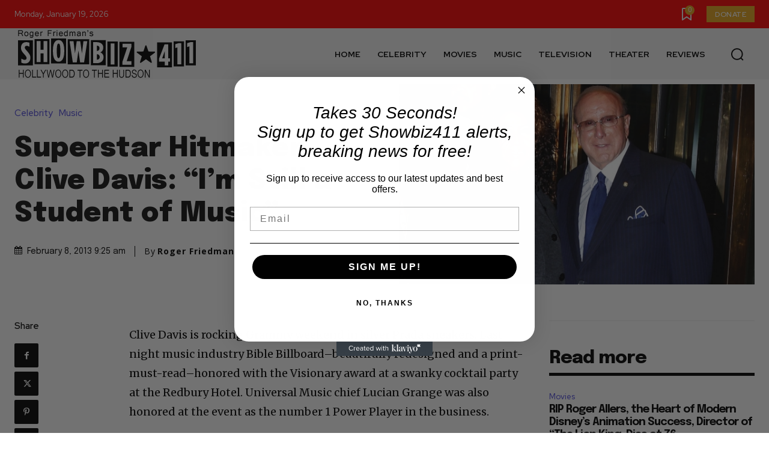

--- FILE ---
content_type: text/html; charset=utf-8
request_url: https://www.google.com/recaptcha/api2/aframe
body_size: 268
content:
<!DOCTYPE HTML><html><head><meta http-equiv="content-type" content="text/html; charset=UTF-8"></head><body><script nonce="q16ZWp0GVlpk1hUs7ghTHA">/** Anti-fraud and anti-abuse applications only. See google.com/recaptcha */ try{var clients={'sodar':'https://pagead2.googlesyndication.com/pagead/sodar?'};window.addEventListener("message",function(a){try{if(a.source===window.parent){var b=JSON.parse(a.data);var c=clients[b['id']];if(c){var d=document.createElement('img');d.src=c+b['params']+'&rc='+(localStorage.getItem("rc::a")?sessionStorage.getItem("rc::b"):"");window.document.body.appendChild(d);sessionStorage.setItem("rc::e",parseInt(sessionStorage.getItem("rc::e")||0)+1);localStorage.setItem("rc::h",'1768802738568');}}}catch(b){}});window.parent.postMessage("_grecaptcha_ready", "*");}catch(b){}</script></body></html>